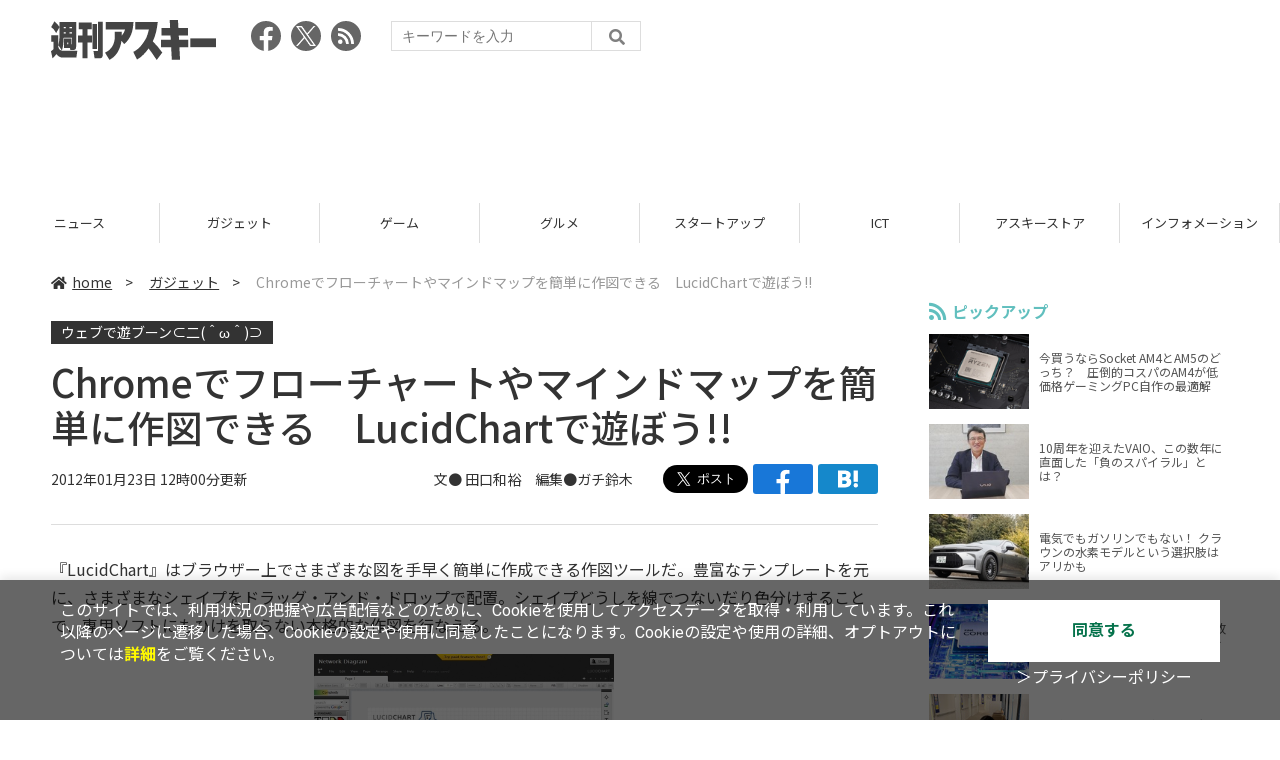

--- FILE ---
content_type: text/html; charset=UTF-8
request_url: https://weekly.ascii.jp/elem/000/002/608/2608511/?r=1
body_size: 13594
content:
<!DOCTYPE html>
<html lang="ja">
<head prefix="og: http://ogp.me/ns# fb: http://ogp.me/ns/fb# website: http://ogp.me/ns/website#">
<script type="text/javascript">
var dataLayer = dataLayer || [];
dataLayer.push({
    'Category':'3001',
    'EID':'2608511',
    'Cat':'2012-01-23T12:00:00+09:00,C3001,S13,P0,MaxPages1,ESI1207,M0,F2100023,',
    'OpnDate':'2012-01-23T12:00:00+09:00',
    'Image':'0',
    'ESI':'1207',
    'Mobile':'0',
    'Priority':'0',
    'MaxPages':'1',
    'SubCategory':'S13,',
    'Image11':'',
    'Image12':'',
    'Feature':'2100023',
});
<!-- Google Tag Manager -->
(function(w,d,s,l,i){w[l]=w[l]||[];w[l].push({'gtm.start':new Date().getTime(),event:'gtm.js'});var f=d.getElementsByTagName(s)[0], j=d.createElement(s),dl=l!='dataLayer'?'&l='+l:'';j.async=true;j.src= 'https://www.googletagmanager.com/gtm.js?id='+i+dl;f.parentNode.insertBefore(j,f);})(window,document,'script','dataLayer','GTM-KCSH653');
<!-- End Google Tag Manager -->
</script>

<meta charset="UTF-8">
<meta name="viewport" content="width=device-width, initial-scale=1">
<title>Chromeでフローチャートやマインドマップを簡単に作図できる　LucidChartで遊ぼう!! - 週刊アスキー</title>
<meta name="author" content="ASCII">
<meta name="description" content="Chromeアプリ『LucidChart』はブラウザー上でさまざまな図を手早く簡単に作成できる作図ツールだ。">
<meta name="keywords" content="iPhone,iPad,Android,アプリ,ガジェット,アスキー,週刊アスキー,週アス,角川アスキー総合研究所">

<meta property="og:title" content="Chromeでフローチャートやマインドマップを簡単に作図できる　LucidChartで遊ぼう!! - 週刊アスキー">
<meta property="og:type" content="article">
<meta property="og:image" content="https://weekly.ascii.jp/assets/img/noimage.png">
<meta property="og:url" content="https://weekly.ascii.jp/elem/000/002/608/2608511/">
<meta property="og:description" content="Chromeアプリ『LucidChart』はブラウザー上でさまざまな図を手早く簡単に作成できる作図ツールだ。">
<meta property="og:site_name" content="週刊アスキー">
<meta name="twitter:card" content="summary_large_image">
<meta name="twitter:site" content="週刊アスキー">
<meta name="robots" content="max-image-preview:large">

<link rel="stylesheet" href="/assets/js/slick/slick.css">
<link rel="stylesheet" href="/assets/js/slick/slick-theme.css">
<link rel="stylesheet" href="/assets/js/drawer/drawer.min.css">
<link rel="stylesheet" href="https://fonts.googleapis.com/css?family=Noto+Sans+JP:400,500,700&display=swap&subset=japanese">
<link rel="stylesheet" href="https://use.fontawesome.com/releases/v5.8.1/css/all.css" integrity="sha384-50oBUHEmvpQ+1lW4y57PTFmhCaXp0ML5d60M1M7uH2+nqUivzIebhndOJK28anvf" crossorigin="anonymous">
<link rel="stylesheet" href="/assets/css/common.css?k=2025031301">

<!-- クッキー許諾のJavascript-->
<script type="text/javascript" src="/assets/js/cookie_optin.js?2024040501"></script>
<link rel="stylesheet" href="/assets/css/article.css?2025111102">

<script async src="https://pagead2.googlesyndication.com/pagead/js/adsbygoogle.js"></script>
<script>
  (adsbygoogle = window.adsbygoogle || []).push({
    google_ad_client: "ca-pub-3423790813770652",
    enable_page_level_ads: true,
    overlays: {bottom: true}
  });
</script><!-- Ad - WAS All -->
<script async src="https://securepubads.g.doubleclick.net/tag/js/gpt.js"></script>
<script>
  window.googletag = window.googletag || {cmd: []};
  googletag.cmd.push(function() {
    googletag.defineSlot('/21852659302/was_all_1r_gam', [[300, 250], [300, 600]], 'was_all_1r_gam').setCollapseEmptyDiv(true).addService(googletag.pubads());
    googletag.pubads().enableSingleRequest();
    googletag.pubads().collapseEmptyDivs();
    googletag.enableServices();
  });
</script>

</head>

<body id="article__detail" class="drawer drawer--right drawer-close">

<!-- Google Tag Manager (noscript) -->
<noscript><iframe src="https://www.googletagmanager.com/ns.html?id=GTM-KCSH653" height="0" width="0" style="display:none;visibility:hidden"></iframe></noscript>
<!-- End Google Tag Manager (noscript) -->
<header>
  <div class="header__inner">
    <div class="elm__leftAlign">
      <h1><a href="/"><img src="/assets/img/img-mainlogo.svg" alt="週刊アスキー"></a></h1>
      <div class="elm__variousParts">
        <ul class="wrap__snsbtn">
          <li><a href="https://www.facebook.com/weeklyascii" target="_blank" rel="noreferrer noopener"><img src="/assets/img/ico-snsbtn01.svg" alt="Facebookアイコン"></a></li>
          <li class="x_icon"><a href="https://x.com/weeklyascii/" target="_blank" rel="noreferrer noopener"><img src="/assets/img/sns_x.png" alt="Xアイコン"></a></li>
          <li><a href="/rss.xml"><img src="/assets/img/ico-snsbtn04.svg" alt="RSSフィード"></a></li>
        </ul>
        <div class="search__form">
          <form action="/search/" id="searchbox_004761988070997154717:ry1v523eo1g" method="get" class="search">
            <input type="hidden" name="cx" value="004761988070997154717:ry1v523eo1g">
            <input type="hidden" name="cof" value="FORID:11">
            <input id="textfield" name="q" type="text" placeholder="キーワードを入力">
            <input id="submitbtn" type="submit" value="">
          </form>
        </div>
      </div>
    </div>
          <div class="headerInner__largeAds">
        <script async src="https://pagead2.googlesyndication.com/pagead/js/adsbygoogle.js?client=ca-pub-3423790813770652"
     crossorigin="anonymous"></script>
<!-- 【WAS】All_BB_AdS -->
<ins class="adsbygoogle"
     style="display:inline-block;width:728px;height:90px"
     data-ad-client="ca-pub-3423790813770652"
     data-ad-slot="5532165065"></ins>
<script>
     (adsbygoogle = window.adsbygoogle || []).push({});
</script>      </div>
      </div>
</header>

<button type="button" class="drawer-toggle drawer-hamburger">
  <span class="sr-only">toggle navigation</span>
  <span class="drawer-hamburger-icon"></span>
</button>
  
<nav class="drawer-nav" role="navigation">
  <ul class="drawer-menu">
    <li>
      <a href="/" class="gn-menu"><i class="fas fa-home"></i>home</a>
    </li>
    <li>
      <ul class="drawer-category">
        <li><a href="/reviews/">レビュー</a></li>
        <li><a href="/news/">ニュース</a></li>
        <li><a href="/gadgets/">ガジェット</a></li>
        <li><a href="/games/">ゲーム</a></li>
        <li><a href="/gourmet/">グルメ</a></li>
        <li><a href="/startup/">スタートアップ</a></li>
        <li><a href="/ict/">ICT</a></li>
        <li><a href="/store/">アスキーストア</a></li>
        <li><a href="/information/">インフォメーション</a></li>
      </ul>
    </li>
    <li>
      <ul class="wrap__snsbtn">
        <li><a href="https://www.facebook.com/weeklyascii" target="_blank" rel="noreferrer noopener"><img src="/assets/img/ico-snsbtn01.svg" alt="Facebookアイコン"></a></li>
        <li class="x_icon"><a href="https://x.com/weeklyascii/" target="_blank" rel="noreferrer noopener"><img src="/assets/img/sns_x.png" alt="Xアイコン"></a></li>
        <li><a href="/rss.xml"><img src="/assets/img/ico-snsbtn04.svg" alt="RSSフィード"></a></li>
      </ul>
    </li>
    <li>
      <div class="search__form">
        <form action="/search/" id="searchbox_004761988070997154717:ry1v523eo1g" method="get" class="search">
          <input type="hidden" name="cx" value="004761988070997154717:ry1v523eo1g">
          <input type="hidden" name="cof" value="FORID:11">
          <input id="textfield" name="q" type="text" placeholder="キーワードを入力">
          <input id="submitbtn" type="submit" value="">
        </form>
      </div>
    </li>
  </ul>
</nav>

<div class="wrap__category">
  <nav class="category">
    <a href="/">TOP</a>
    <a href="/reviews/">レビュー</a>
    <a href="/news/">ニュース</a>
    <a href="/gadgets/">ガジェット</a>
    <a href="/games/">ゲーム</a>
    <a href="/gourmet/">グルメ</a>
    <a href="/startup/">スタートアップ</a>
    <a href="/ict/">ICT</a>
    <a href="/store/">アスキーストア</a>
    <a href="/information/">インフォメーション</a>
  </nav>
</div>
<div id="trigger-gnFixed"></div>

  <main>

    <div class="main__inner">

      <article>

        <section class="article__body">

          <div class="breadcrumb">
            <a href="/"><i class="fas fa-home"></i>home</a>&nbsp;&gt;&nbsp;
            <a href="/gadgets/">ガジェット</a>&nbsp;&gt;&nbsp;
            <span>Chromeでフローチャートやマインドマップを簡単に作図できる　LucidChartで遊ぼう!!</span>
          </div>


          <div id="articleHead">
          <!--連載時のヘッダー-->
            <div class="sertitle">
              <a href="/special/2100023/">ウェブで遊ブーン⊂二(＾ω＾)⊃ </a>
                          </div>

            <h1>Chromeでフローチャートやマインドマップを簡単に作図できる　LucidChartで遊ぼう!!</h1>
            <div class="artdata">
              <p class="date">2012年01月23日 12時00分更新</p>
              <div class="elm__rightAlign">
                <p class="author"><a>文● <a href="https://www.facebook.com/taguchi.kazuhiro" target="_blank">田口和裕</a>　編集●<a href="http://twitter.com/s_aki" target="_blank">ガチ鈴木</a></a>
                  </p>
                <div class="snsShare ss--top">
                  <div class="ss-twitter"><a href="https://twitter.com/share" class="twitter-share-button" data-url="https://weekly.ascii.jp/elem/000/002/608/2608511/" data-text="Chromeでフローチャートやマインドマップを簡単に作図できる　LucidChartで遊ぼう!!" data-hashtags="" data-count="none" data-lang="ja" data-via="weeklyascii" data-size="large">ポストする</a></div>
                  <div class="ss-facebook"><a href="http://www.facebook.com/share.php?u=https://weekly.ascii.jp/elem/000/002/608/2608511/" rel="nofollow" target="_blank"></a></div>
                  <div class="ss-hatena"><a href="http://b.hatena.ne.jp/add?mode=confirm&url=https://weekly.ascii.jp/elem/000/002/608/2608511/&title=Chromeでフローチャートやマインドマップを簡単に作図できる　LucidChartで遊ぼう!!" target="_blank" rel="nofollow"></a></div>
                </div>
              </div>
            </div>

          </div>
          <!--ヘッダーここまで-->

          <!--連載のリスト-->
          <div id="contents_detail">
<!--  本文  --> <p>『LucidChart』はブラウザー上でさまざまな図を手早く簡単に作成できる作図ツールだ。豊富なテンプレートを元に、さまざまなシェイプをドラッグ・アンド・ドロップで配置。シェイプどうしを線でつないだり色分けすることで、専用ソフトにもひけを取らない本格的な作図を行なえる。</p> <table class="img" width="140" cellspacing="0" border="0"> <tbody> <tr> <td><!--  NODATA  --></td> </tr> <tr> <th> <a href="/elem/000/002/239/2239179/" name="eid2239179" id="eid2239179"> <img src="https://ascii.jp/img/dummy.gif" class="lazy" data-src="https://ascii.jp/img/2020/02/25/2239179/l/fa7a69be7863379e.jpg" title="LucidChart" alt="LucidChart" width="480" height="357" /> </a> </th> </tr> <tr> <td> <!--  NODATA  --> </td> </tr> <tr> <td><!--  NODATA  --></td> </tr> </tbody> </table> <p><strong>■インストール</strong><br /> 　グーグルのウェブサイト“<a href="https://chrome.google.com/webstore/?hl=ja" target="_blank">Chrome ウェブストア</a>”（関連サイト）にアクセス。『LucidChart』を検索して、<a href="https://chrome.google.com/webstore/detail/apboafhkiegglekeafbckfjldecefkhn/details?hl=ja" target="_blank">ダウンロードサイト</a>（関連サイト）へ。</p> <table class="img" width="140" cellspacing="0" border="0"> <tbody> <tr> <td><!--  NODATA  --></td> </tr> <tr> <th> <a href="/elem/000/002/239/2239180/" name="eid2239180" id="eid2239180"> <img src="https://ascii.jp/img/dummy.gif" class="lazy" data-src="https://ascii.jp/img/2020/02/25/2239180/l/3abc77d38dee5049.jpg" title="LucidChart" alt="LucidChart" width="480" height="343" /> </a> </th> </tr> <tr> <td> <!--  NODATA  --> </td> </tr> <tr> <td><!--  NODATA  --></td> </tr> </tbody> </table> <p>　右上に表示された【CHROMEに追加】を押し、【インストール】をクリックすると数秒でインストールが終了する。</p> <table class="img" width="318" cellspacing="0" border="0"> <tbody> <tr> <td><!--  NODATA  --></td> </tr> <tr> <th> <a href="/elem/000/002/239/2239181/" name="eid2239181" id="eid2239181"> <img src="https://ascii.jp/img/dummy.gif" class="lazy" data-src="https://ascii.jp/img/2020/02/25/2239181/l/4748294234a633b0.jpg" title="LucidChart" alt="LucidChart" width="318" height="165" /> </a> </th> </tr> <tr> <td> <!--  NODATA  --> </td> </tr> <tr> <td><!--  NODATA  --></td> </tr> </tbody> </table> <p><strong>■使い方の基本</strong><br /> 　新規タブを開き、アプリケーションスペースから『LucidChart』のアイコンをクリックする。最初にチュートリアルが始まるので、必要ならチェックしよう。</p> <table class="img" width="202" cellspacing="0" border="0"> <tbody> <tr> <td><!--  NODATA  --></td> </tr> <tr> <th> <span class="orgw"> <a href="/elem/000/002/239/2239182/" name="eid2239182" id="eid2239182"> <img src="https://ascii.jp/img/dummy.gif" class="lazy" data-src="https://ascii.jp/img/2020/02/25/2239182/l/fc5a34b071b20de0.jpg" title="LucidChart" alt="LucidChart" width="202" height="210" /> </a> </span> </th> </tr> <tr> <td> <!--  NODATA  --> </td> </tr> <tr> <td><!--  NODATA  --></td> </tr> <tr> <td><!--  NODATA  --></td> </tr> <tr> <th> <span class="orgw"> <a href="/elem/000/002/239/2239183/" name="eid2239183" id="eid2239183"> <img src="https://ascii.jp/img/dummy.gif" class="lazy" data-src="https://ascii.jp/img/2020/02/25/2239183/l/62f0e8f1618aeae6.jpg" title="LucidChart" alt="LucidChart" width="210" height="157" /> </a> </span> </th> </tr> <tr> <td> <!--  NODATA  --> </td> </tr> <tr> <td><!--  NODATA  --></td> </tr> </tbody> </table> <p>　基本の操作は、左側のシェイプの中から利用したいモノを選び、ドラッグ・アンド・ドロップで画面上に配置するだけ。シェイプにはテキストの入力が行なえ、日本語にも対応している。</p> <table class="img" width="438" cellspacing="0" border="0"> <tbody> <tr> <td><!--  NODATA  --></td> </tr> <tr> <th> <a href="/elem/000/002/239/2239184/" name="eid2239184" id="eid2239184"> <img src="https://ascii.jp/img/dummy.gif" class="lazy" data-src="https://ascii.jp/img/2020/02/25/2239184/l/faed5dfaf51aa328.jpg" title="LucidChart" alt="LucidChart" width="438" height="308" /> </a> </th> </tr> <tr> <td> <!--  NODATA  --> </td> </tr> <tr> <td><!--  NODATA  --></td> </tr> <tr> <td><!--  NODATA  --></td> </tr> <tr> <th> <a href="/elem/000/002/239/2239185/" name="eid2239185" id="eid2239185"> <img src="https://ascii.jp/img/dummy.gif" class="lazy" data-src="https://ascii.jp/img/2020/02/25/2239185/l/94da1c1fb2d43168.jpg" title="LucidChart" alt="LucidChart" width="438" height="288" /> </a> </th> </tr> <tr> <td> <!--  NODATA  --> </td> </tr> <tr> <td><!--  NODATA  --></td> </tr> <tr> <td><!--  NODATA  --></td> </tr> <tr> <th> <a href="/elem/000/002/239/2239186/" name="eid2239186" id="eid2239186"> <img src="https://ascii.jp/img/dummy.gif" class="lazy" data-src="https://ascii.jp/img/2020/02/25/2239186/l/9b0bead53d528888.jpg" title="LucidChart" alt="LucidChart" width="300" height="262" /> </a> </th> </tr> <tr> <td> <!--  NODATA  --> </td> </tr> <tr> <td><!--  NODATA  --></td> </tr> </tbody> </table> <p>　シェイプの任意の位置をクリックしてドラッグすると自動的に線を引ける。ボタンを離すとシェイプの一覧が現われるので、どれかを選ぼう。すると新しいシェイプができ、2つのシェイプが線で接続される。</p> <table class="img" width="479" cellspacing="0" border="0"> <tbody> <tr> <td><!--  NODATA  --></td> </tr> <tr> <th> <a href="/elem/000/002/239/2239187/" name="eid2239187" id="eid2239187"> <img src="https://ascii.jp/img/dummy.gif" class="lazy" data-src="https://ascii.jp/img/2020/02/25/2239187/l/9c887a68e8128a8f.jpg" title="LucidChart" alt="LucidChart" width="479" height="308" /> </a> </th> </tr> <tr> <td> <!--  NODATA  --> </td> </tr> <tr> <td><!--  NODATA  --></td> </tr> <tr> <td><!--  NODATA  --></td> </tr> <tr> <th> <a href="/elem/000/002/239/2239188/" name="eid2239188" id="eid2239188"> <img src="https://ascii.jp/img/dummy.gif" class="lazy" data-src="https://ascii.jp/img/2020/02/25/2239188/l/3d39425f4e1f71cb.jpg" title="LucidChart" alt="LucidChart" width="479" height="324" /> </a> </th> </tr> <tr> <td> <!--  NODATA  --> </td> </tr> <tr> <td><!--  NODATA  --></td> </tr> <tr> <td><!--  NODATA  --></td> </tr> <tr> <th> <a href="/elem/000/002/239/2239189/" name="eid2239189" id="eid2239189"> <img src="https://ascii.jp/img/dummy.gif" class="lazy" data-src="https://ascii.jp/img/2020/02/25/2239189/l/8ffc5eef0de5842c.jpg" title="LucidChart" alt="LucidChart" width="479" height="274" /> </a> </th> </tr> <tr> <td> <!--  NODATA  --> </td> </tr> <tr> <td><!--  NODATA  --></td> </tr> </tbody> </table> <p>　シェイプには色を塗ったり影を付けられる。</p> <table class="img" width="140" cellspacing="0" border="0"> <tbody> <tr> <td><!--  NODATA  --></td> </tr> <tr> <th> <a href="/elem/000/002/239/2239190/" name="eid2239190" id="eid2239190"> <img src="https://ascii.jp/img/dummy.gif" class="lazy" data-src="https://ascii.jp/img/2020/02/25/2239190/l/3dfbe0b2b1f6fd3d.jpg" title="LucidChart" alt="LucidChart" width="480" height="434" /> </a> </th> </tr> <tr> <td> <!--  NODATA  --> </td> </tr> <tr> <td><!--  NODATA  --></td> </tr> </tbody> </table> <p><strong>■会員登録を行ないドキュメントを保存しよう</strong><br /> 　会員登録をするとドキュメントが保存できるようになる。画面上部の【Sign up free to save this Document】をクリック。</p> <table class="img" width="350" cellspacing="0" border="0"> <tbody> <tr> <td><!--  NODATA  --></td> </tr> <tr> <th> <a href="/elem/000/002/239/2239191/" name="eid2239191" id="eid2239191"> <img src="https://ascii.jp/img/dummy.gif" class="lazy" data-src="https://ascii.jp/img/2020/02/25/2239191/l/c525b099208630e6.jpg" title="LucidChart" alt="LucidChart" width="350" height="98" /> </a> </th> </tr> <tr> <td> <!--  NODATA  --> </td> </tr> <tr> <td><!--  NODATA  --></td> </tr> </tbody> </table> <p>　プランの一覧が表示されるので、任意のプランを選択しよう。今回はいちばん右のフリープラン“Free”の【Sign up Now】をクリック。Freeは25MBまで利用できる。</p> <table class="img" width="140" cellspacing="0" border="0"> <tbody> <tr> <td><!--  NODATA  --></td> </tr> <tr> <th> <a href="/elem/000/002/239/2239192/" name="eid2239192" id="eid2239192"> <img src="https://ascii.jp/img/dummy.gif" class="lazy" data-src="https://ascii.jp/img/2020/02/25/2239192/l/8f80b2a11ea85744.jpg" title="LucidChart" alt="LucidChart" width="480" height="372" /> </a> </th> </tr> <tr> <td> <!--  NODATA  --> </td> </tr> <tr> <td><!--  NODATA  --></td> </tr> </tbody> </table> <p>　氏名、ユーザーネーム、メールアドレス、パスワードを入力し【Register】ボタンをクリックすれば登録完了だ。Eメールによる確認作業などはない。</p> <table class="img" width="140" cellspacing="0" border="0"> <tbody> <tr> <td><!--  NODATA  --></td> </tr> <tr> <th> <a href="/elem/000/002/239/2239193/" name="eid2239193" id="eid2239193"> <img src="https://ascii.jp/img/dummy.gif" class="lazy" data-src="https://ascii.jp/img/2020/02/25/2239193/l/5a76e7853f2ca238.jpg" title="LucidChart" alt="LucidChart" width="480" height="349" /> </a> </th> </tr> <tr> <td> <!--  NODATA  --> </td> </tr> <tr> <td><!--  NODATA  --></td> </tr> </tbody> </table> <p>　作業画面に戻り、左上のタイトル部分をクリックしてみよう。タイトル変更ウインドーが出たら、タイトルを入力して【OK】を押すとタイトルを変更できる。</p> <table class="img" width="409" cellspacing="0" border="0"> <tbody> <tr> <td><!--  NODATA  --></td> </tr> <tr> <th> <a href="/elem/000/002/239/2239194/" name="eid2239194" id="eid2239194"> <img src="https://ascii.jp/img/dummy.gif" class="lazy" data-src="https://ascii.jp/img/2020/02/25/2239194/l/5124a42b67084fcd.jpg" title="LucidChart" alt="LucidChart" width="409" height="240" /> </a> </th> </tr> <tr> <td> <!--  NODATA  --> </td> </tr> <tr> <td><!--  NODATA  --></td> </tr> <tr> <td><!--  NODATA  --></td> </tr> <tr> <th> <a href="/elem/000/002/239/2239195/" name="eid2239195" id="eid2239195"> <img src="https://ascii.jp/img/dummy.gif" class="lazy" data-src="https://ascii.jp/img/2020/02/25/2239195/l/e797ca7857260cc6.jpg" title="LucidChart" alt="LucidChart" width="409" height="143" /> </a> </th> </tr> <tr> <td> <!--  NODATA  --> </td> </tr> <tr> <td><!--  NODATA  --></td> </tr> <tr> <td><!--  NODATA  --></td> </tr> <tr> <th> <a href="/elem/000/002/239/2239196/" name="eid2239196" id="eid2239196"> <img src="https://ascii.jp/img/dummy.gif" class="lazy" data-src="https://ascii.jp/img/2020/02/25/2239196/l/928cee0c2f5a7c86.jpg" title="LucidChart" alt="LucidChart" width="399" height="133" /> </a> </th> </tr> <tr> <td> <!--  NODATA  --> </td> </tr> <tr> <td><!--  NODATA  --></td> </tr> </tbody> </table> <p><strong>■さまざまなテンプレートを使ってみよう</strong><br /> 　会員登録後に『LucidChart』にアクセスするとドキュメント管理画面が開き、今まで作成した図形を選択できる。</p> <table class="img" width="140" cellspacing="0" border="0"> <tbody> <tr> <td><!--  NODATA  --></td> </tr> <tr> <th> <a href="/elem/000/002/239/2239197/" name="eid2239197" id="eid2239197"> <img src="https://ascii.jp/img/dummy.gif" class="lazy" data-src="https://ascii.jp/img/2020/02/25/2239197/l/5e38a4ab362cb40d.jpg" title="LucidChart" alt="LucidChart" width="480" height="359" /> </a> </th> </tr> <tr> <td> <!--  NODATA  --> </td> </tr> <tr> <td><!--  NODATA  --></td> </tr> </tbody> </table> <p>　また【New Document】ボタンをクリックすると、さまざまなテンプレートを利用できるようになる。</p> <table class="img" width="140" cellspacing="0" border="0"> <tbody> <tr> <td><!--  NODATA  --></td> </tr> <tr> <th> <a href="/elem/000/002/239/2239198/" name="eid2239198" id="eid2239198"> <img src="https://ascii.jp/img/dummy.gif" class="lazy" data-src="https://ascii.jp/img/2020/02/25/2239198/l/37526af077eaa25d.jpg" title="LucidChart" alt="LucidChart" width="480" height="414" /> </a> </th> </tr> <tr> <td> <!--  NODATA  --> </td> </tr> <tr> <td><!--  NODATA  --></td> </tr> </tbody> </table> <p>セールスプロセスチャート</p> <table class="img" width="140" cellspacing="0" border="0"> <tbody> <tr> <td><!--  NODATA  --></td> </tr> <tr> <th> <a href="/elem/000/002/239/2239199/" name="eid2239199" id="eid2239199"> <img src="https://ascii.jp/img/dummy.gif" class="lazy" data-src="https://ascii.jp/img/2020/02/25/2239199/l/776a02804d5da07b.jpg" title="LucidChart" alt="LucidChart" width="480" height="344" /> </a> </th> </tr> <tr> <td> <!--  NODATA  --> </td> </tr> <tr> <td><!--  NODATA  --></td> </tr> </tbody> </table> <p>マインドマップ</p> <table class="img" width="140" cellspacing="0" border="0"> <tbody> <tr> <td><!--  NODATA  --></td> </tr> <tr> <th> <a href="/elem/000/002/239/2239200/" name="eid2239200" id="eid2239200"> <img src="https://ascii.jp/img/dummy.gif" class="lazy" data-src="https://ascii.jp/img/2020/02/25/2239200/l/73f1987909719a38.jpg" title="LucidChart" alt="LucidChart" width="480" height="334" /> </a> </th> </tr> <tr> <td> <!--  NODATA  --> </td> </tr> <tr> <td><!--  NODATA  --></td> </tr> </tbody> </table> <p><strong>■ドキュメントをシェアしよう</strong><br /> 　複数のユーザーでひとつの図を編集するコラボレーション機能を利用するには、【Share】メニューから【Invite Collaborator（s）】を選択する。</p> <table class="img" width="291" cellspacing="0" border="0"> <tbody> <tr> <td><!--  NODATA  --></td> </tr> <tr> <th> <a href="/elem/000/002/239/2239201/" name="eid2239201" id="eid2239201"> <img src="https://ascii.jp/img/dummy.gif" class="lazy" data-src="https://ascii.jp/img/2020/02/25/2239201/l/7d43cacde08c142d.jpg" title="LucidChart" alt="LucidChart" width="291" height="155" /> </a> </th> </tr> <tr> <td> <!--  NODATA  --> </td> </tr> <tr> <td><!--  NODATA  --></td> </tr> </tbody> </table> <p>　共同作業したい人のメールアドレスを入力して【Send Invitation】ボタンを押そう。</p> <table class="img" width="140" cellspacing="0" border="0"> <tbody> <tr> <td><!--  NODATA  --></td> </tr> <tr> <th> <a href="/elem/000/002/239/2239202/" name="eid2239202" id="eid2239202"> <img src="https://ascii.jp/img/dummy.gif" class="lazy" data-src="https://ascii.jp/img/2020/02/25/2239202/l/03bcb93ac127aafb.jpg" title="LucidChart" alt="LucidChart" width="480" height="375" /> </a> </th> </tr> <tr> <td> <!--  NODATA  --> </td> </tr> <tr> <td><!--  NODATA  --></td> </tr> </tbody> </table> <p>　作成した図をウェブページとして公開したり、PDFとして書き出せる。</p> <table class="img" width="140" cellspacing="0" border="0"> <tbody> <tr> <td><!--  NODATA  --></td> </tr> <tr> <th> <a href="/elem/000/002/239/2239203/" name="eid2239203" id="eid2239203"> <img src="https://ascii.jp/img/dummy.gif" class="lazy" data-src="https://ascii.jp/img/2020/02/25/2239203/l/093a251294c7228b.jpg" title="LucidChart" alt="LucidChart" width="480" height="326" /> </a> </th> </tr> <tr> <td> <!--  NODATA  --> </td> </tr> <tr> <td><!--  NODATA  --></td> </tr> </tbody> </table> <p class="column">●関連サイト<br /> <a href="https://chrome.google.com/webstore/detail/apboafhkiegglekeafbckfjldecefkhn/details?hl=ja" target="_blank">LucidChart  作図コラボレーション</a><br /> バージョン：11<br /> フリーソフト<br /> 作者：www.lucidchart.com</p> <p> （バージョンは記事作成時のものです）</p>          </div>

          <div class="snsShare ss--bottom">
            <div class="speechBubble">この記事をシェアしよう</div>
            <div class="ss-twitter"><a href="https://twitter.com/share" class="twitter-share-button" data-url="https://weekly.ascii.jp/elem/000/002/608/2608511/" data-text="Chromeでフローチャートやマインドマップを簡単に作図できる　LucidChartで遊ぼう!!" data-hashtags="" data-count="none" data-lang="ja" data-via="weeklyascii" data-size="large">ポストする</a></div>
            <div class="ss-facebook"><a href="http://www.facebook.com/share.php?u=https://weekly.ascii.jp/elem/000/002/608/2608511/" rel="nofollow" target="_blank"></a></div>
            <div class="ss-hatena"><a href="http://b.hatena.ne.jp/add?mode=confirm&url=https://weekly.ascii.jp/elem/000/002/608/2608511/&title=Chromeでフローチャートやマインドマップを簡単に作図できる　LucidChartで遊ぼう!!" target="_blank" rel="nofollow"></a></div>
            <div class="ss-pocket"><a href="http://getpocket.com/edit?url=https://weekly.ascii.jp/elem/000/002/608/2608511/&title=Chromeでフローチャートやマインドマップを簡単に作図できる　LucidChartで遊ぼう!!" rel="nofollow" rel="nofollow" target="_blank"></a></div>
            <div class="ss-line"><a href="https://timeline.line.me/social-plugin/share?url=https://weekly.ascii.jp/elem/000/002/608/2608511/"></a></div>
          </div>



          <div class="snsFollow">
            <p>週刊アスキーの最新情報を購読しよう</p>

            <ul class="snsFollow__list">
              <li><a href="https://twitter.com/weeklyascii?ref_src=twsrc%5Etfw" class="twitter-follow-button" data-size="large" data-show-count="false">Follow @weeklyascii</a></li>
              <li><div class="fb-like" data-href="https://www.facebook.com/weeklyascii" data-width="" data-layout="button" data-action="like" data-size="large" data-share="true"></div></li>
              <li class="btn__subscribe--youtube"><a href="http://www.youtube.com/subscription_center?add_user=wamweb" rel="nofollow" target="_blank"><img src="/assets/img/icon-ytsubscribe.svg" alt="デジタル情報メディア ASCII（アスキー）のYouTube公式チャンネル登録"></a></li>
            </ul>
          </div>

          <div class="returnCat">
            <a class="accentColor--hoverbg" href="/gadgets/"><i class="fas fa-undo-alt"></i>カテゴリートップへ</a>
          </div>

                          <div style="width:100%;margin-top:30px;"><p style="text-align:center;font-size:15px;">本記事はアフィリエイトプログラムによる収益を得ている場合があります</p></div>
          
        </section>

        <section class="interval">
          <div class="imgphoto"></div>
          <div id="ulCommentWidget" style="clear:both;"></div>
          <div id="artAds"></div>
        </section>

        <!--  連載記事一覧  -->
        <section class="bottom__articleList">
          <div class="bottom__articleList--left">
            <h5 class="serial">この特集の記事</h5>
            <ul class="artsCont">
              <li><a href="/elem/000/002/634/2634818/">Chromeで同じ色のマスを結ぶ無料ゲーム Synx Puzzle Gameで遊ぼう!!</a></li>
              <li><a href="/elem/000/002/634/2634610/">Chromeで自分好みにサウンドをアレンジできる拡張機能 Audio EQで遊ぼう!!</a></li>
              <li><a href="/elem/000/002/634/2634379/">Chromeでパスワード盗難を予防するGoogle公式拡張機能 パスワード アラートで遊ぼう!!</a></li>
              <li><a href="/elem/000/002/634/2634126/">Chromeでジグソーパズルを組み立てられる JSPuzzlesで遊ぼう!!</a></li>
              <li><a href="/elem/000/002/633/2633951/">ChromeでAmazonのタイムセールもわかる最強ツール Amazon 1Button for Chromeで遊ぼう!!</a></li>
              <li><a href="/elem/000/002/633/2633713/">Chromeの履歴がグラフでわかる Chrome Visual Historyで遊ぼう!!</a></li>
              <li><a href="/elem/000/002/633/2633465/">Chromeですべての点を結ぶシンプルな無料ゲーム Link Allで遊ぼう!!</a></li>
              <li><a href="/elem/000/002/633/2633265/">Chromeでモバイル利用時に便利なDLデータを圧縮できる データセーバーで遊ぼう!!</a></li>
              <li><a href="/elem/000/002/633/2633063/">Chromeでアイテムを融合して万物を生み出す無料ゲーム Little Alchemyで遊ぼう!!</a></li>
              <li><a href="/elem/000/002/632/2632951/">Chromeで世界の名画を鑑賞する旅へ Google Art Projectで遊ぼう!!</a></li>
              <li><a href="/elem/000/002/632/2632791/">Chromeで小粋なデザインのロゴがつくれる YouiDraw Logo Creatorで遊ぼう!!</a></li>
              <li class="toContents"><a href="/special/2100023/" class="accentColor--hoverbg"><i class="fas fa-pencil-alt"></i>この特集の一覧へ</a></li>
            </ul>
            <!--  / 連載記事一覧  -->
          </div>

          <div class="bottom__articleList--right">
            <!--  関連記事  -->
 
            <h5 class="related">この記事の編集者は以下の記事をオススメしています</h5>
            <ul class="artsCont">
              <li><a href="/elem/000/002/608/2608326/">Chromeの履歴表示機能を大幅にパワーアップする拡張機能　Better Historyで遊ぼう!!</a></li>
              <li><a href="/elem/000/002/608/2608048/">ChromeでGmailのサイドバーにSNSの情報を表示する拡張機能　Smartr Inbox for Gmailで遊ぼう!!</a></li>
              <li><a href="/elem/000/002/607/2607905/">Chromeで映画『ゴッドファーザー』の世界に浸れる　The Godfather: Five Familiesで遊ぼう!!</a></li>
              <li><a href="/elem/000/002/607/2607710/">ChromeでFacebook、Google＋、Twitter間で自在に投稿できる拡張機能　Publish sync for google+ ＆ facebookで遊ぼう!!</a></li>
              <li><a href="/elem/000/002/607/2607438/">ChromeでオフラインでもGmailを使うことができる　オフラインGoogle Mailで遊ぼう!! </a></li>
              <li><a href="/elem/000/002/607/2607245/">Chromeでマウスジェスチャーが設定できる拡張機能 Smooth Gesturesで遊ぼう!!</a></li>
              <li><a href="/elem/000/002/606/2606792/">ChromeでカンタンにSEO分析ができる拡張機能　SEO Site Toolsで遊ぼう!!</a></li>
              <li><a href="/elem/000/002/606/2606608/">Chromeでメーリングリストのようなコミュニティーをつくれる　youRoomで遊ぼう!!</a></li>
              <li><a href="/elem/000/002/606/2606513/">Chromeでミニチュア模型のような写真をつくれる　TiltShiftMakerで遊ぼう!!</a></li>
              <li><a href="/elem/000/002/606/2606341/">Chromeでグーグルマップに独自のマーキングができる　ウェブアプリマイマッププラスで遊ぼう!!</a></li>
              <li><a href="/elem/000/002/606/2606294/">Chromeでお気軽に3Dモデルが作成できる ウェブアプリ3DTinで遊ぼう!!</a></li>
              <li><a href="/elem/000/002/606/2606094/">Chromeでスタイリッシュにファイル共有　ウェブストレージFiabeeで遊ぼう!!</a></li>
              <li><a href="/elem/000/002/605/2605892/">Chromeでみんなと共有してカンタンに図をつくる！　作図ウェブアプリCacooで遊ぼう!!</a></li>
              <li><a href="/elem/000/002/605/2605745/">ChromeでツイッターやFacebook、ミクシィを便利に使う　ツイッタークライアントFix HootSuite Extで遊ぼう!!</a></li>
              <li><a href="/elem/000/002/605/2605539/">ChromeでウェブストレージDropboxを使いつくす！　Dropbox連携サービスで遊ぼう!!</a></li>
              <li><a href="/elem/000/002/605/2605339/">Chromeでテーマを自作する テーマ作成アプリTheme Creatorで遊ぼう!!</a></li>
              <li><a href="/elem/000/002/605/2605156/">Chromeで文書作成から表計算、メールまで使える オフィス系ウェブアプリZoho Notebookで遊ぼう!!</a></li>
              <li><a href="/elem/000/002/604/2604940/">Chromeをもう一段階パワーアップ!　Chrome Toolboxで遊ぼう!!</a></li>
              <li><a href="/elem/000/002/604/2604746/">Chromeでテレビ、ラジオ、ゲーム、便利ツールを使う！　全部入りエクステンションTV Toolbarで遊ぼう!!</a></li>
              <li><a href="/elem/000/002/604/2604637/">Chromeの人気エクステンション トップ10 （レビュー記事アクセス数上位10本を公開）</a></li>
              <li><a href="/elem/000/002/603/2603618/">ChromeでEvernoteをフル活用！　Webクリップ用エクステンション“Evernoteにクリップする”で遊ぼう!!</a></li>
              <li><a href="/elem/000/002/603/2603440/">ChromeでスマートにRSSをチェック！　Google Readerを改造するWebアプリNewsSquaresで遊ぼう!!</a></li>
              <li><a href="/elem/000/002/603/2603359/">Chromeでツイッター使うならコレ！　Twitter系定番のエクステンションChromed Birdで遊ぼう!!</a></li>
              <li><a href="/elem/000/002/603/2603274/">Chromeがミュージックツールにチェンジ！　気分転換にピッタリなサウンド系エクステンションVirtual Pianoで遊ぼう!!</a></li>
              <li><a href="/elem/000/002/603/2603138/">Chromeでタブをグループ化！　Operaのタブスタッキングとは一味違う、エクステンションTab Sugarで遊ぼう!!</a></li>
              <li><a href="/elem/000/002/603/2603045/">Chromeで【次へ】のクリックいらず！　面倒なページめくりから開放されるエクステンションAutoPager Chromeで遊ぼう!!</a></li>
              <li><a href="/elem/000/002/602/2602832/">Chromeでタブを復元！　もしもの時に備える必須エクステンションSession Buddyで遊ぼう!!</a></li>
              <li><a href="/elem/000/002/602/2602773/">Chromeが2ちゃんねる専用ブラウザーに！　画像や動画プレビューもできるエクステンションread.crxで遊ぼう!! </a></li>
              <li><a href="/elem/000/002/602/2602591/">Chromeで縦長ページを1枚にキャプチャー！　画像共有もできるエクステンションWebpage Screenshotで遊ぼう!! </a></li>
              <li><a href="/elem/000/002/602/2602540/">ChromeのタブをiTunesのようにプレビュー！ マウスホイールで操作できるエクステンションTabsPreviewで遊ぼう!!</a></li>
              <li><a href="/elem/000/002/602/2602487/">ChromeでIE新機能を使う！　Firefoxのアクセラレーターも使えるエクステンションUniversal Search ＆ IE8 Acceleratorで遊ぼう!!</a></li>
              <li><a href="/elem/000/002/602/2602431/">Chrome,Firefox,IE,Safariでブックマークをワンクリ同期！ Xmarks Bookmarks and Password Syncで遊ぼう!!</a></li>
              <li><a href="/elem/000/002/602/2602399/">Chromeでデスクワークの“ながら作業”が楽しくなる！　Webラジオエクステンションradiko tunerで遊ぼう!!</a></li>
              <li><a href="/elem/000/002/602/2602339/">ChromeがHTMLエディターに変身！　ブログ記事づくりに使えるエクステンションChrome Editorで遊ぼう!!</a></li>
              <li><a href="/elem/000/002/602/2602190/">Chromeのスタートページをオレ専用に改造！　メモも便利なエクステンションIncredible StartPageで遊ぼう!!</a></li>
              <li><a href="/elem/000/002/602/2602116/">Chromeでウェブページに付箋をペタリ！　画像もペタれるエクステンションNote Anywhereで遊ぼう!!</a></li>
              <li><a href="/elem/000/002/602/2602034/">Chromeのタブがたちまちスッキリ！　メモリ節約もできるエクステンションTooManyTabs for Chromeで遊ぼう!!</a></li>
              <li><a href="/elem/000/002/601/2601989/">Chromeだけでキャプチャー＆画像編集！　エクステンションAviary Screen Captureで遊ぼう!!</a></li>
              <li><a href="/elem/000/002/601/2601851/">ブラウザでグリグリ3D検索！　GUIが楽しい高機能プラグインCoolirisで遊ぼう！</a></li>
              <li><a href="/elem/000/002/608/2608662/">Chromeのスタートページをグラフィカルなランチャー状にする拡張機能　Incredible StartPageで遊ぼう!!</a></li>
              <li><a href="/elem/000/002/608/2608791/">ChromeでDropboxと同期したテキストエディターが使える　Writeboxで遊ぼう!!</a></li>
              <li><a href="/elem/000/002/609/2609007/">Chromeで長いページを1枚の画像でキャプチャーできる拡張機能 Webpage Screenshotで遊ぼう!!</a></li>
              <li><a href="/elem/000/002/609/2609166/">ChromeでGoogle Mapと連動した天気予報が見られる　Full Screen Weatherで遊ぼう!!</a></li>
              <li><a href="/elem/000/002/609/2609315/">ChromeでGmail、Facebookを爆速で検索できる拡張機能 Greplinで遊ぼう!!</a></li>
              <li><a href="/elem/000/002/609/2609486/">ChromeでGoogle Reader、RSSをWindows8のメトロのように表示する NewsSquaresで遊ぼう!!</a></li>
              <li><a href="/elem/000/002/609/2609524/">Chromeを最強化するオススメ拡張機能11 </a></li>
              <li><a href="/elem/000/002/609/2609779/">Chromeでウェブページや動画を保存してスマホで見られる拡張機能 Spoolで遊ぼう!!</a></li>
              <li><a href="/elem/000/002/609/2609877/">ChromeでGoogleドライブ内の写真をレタッチできる Aviary for Google Driveで遊ぼう!!</a></li>
              <li><a href="/elem/000/002/609/2609980/">Chromeでタイル状に並んだ多機能ランチャーが使える Symbalooで遊ぼう!!</a></li>
              <li><a href="/elem/000/002/610/2610153/">Chromeでサイトのスクリーンショットを取り、書き込みもできる拡張機能 Awesome Screenshotで遊ぼう!!</a></li>
              <li><a href="/elem/000/002/610/2610282/">Chromeで配置するだけで3Dモデリングできる 3DTinで遊ぼう!!</a></li>
              <li><a href="/elem/000/002/610/2610389/">Chromeで神になって自然と戦い人間を導くゲーム From Dustで遊ぼう!! </a></li>
              <li><a href="/elem/000/002/610/2610563/">Chromeで拡張機能をグループ化して切り替えられる Contextで遊ぼう!!</a></li>
              <li><a href="/elem/000/002/610/2610661/">Chromeでマインドマップを簡単操作で作成できるアプリ MindMeisterで遊ぼう!!</a></li>
              <li><a href="/elem/000/002/610/2610759/">ChromeでGoogleドライブと連携した表計算アプリ Zoho Sheetで遊ぼう!!</a></li>
              <li><a href="/elem/000/002/610/2610923/">Chromeで新規タブをMetro UIにする拡張機能 Awesome New Tab Pageで遊ぼう!!</a></li>
              <li><a href="/elem/000/002/611/2611015/">Chromeでおりがみの折り方がわかるアプリ おりがみプレーヤーで遊ぼう!!</a></li>
              <li><a href="/elem/000/002/611/2611161/">Chromeで最新のウェブ技術を遊びながら学べるアプリ Web Labで遊ぼう!!</a></li>
              <li><a href="/elem/000/002/611/2611262/">Chromeで時間を指定しサイトをブロックする拡張機能 ウェブサイトブロッカーで遊ぼう!!</a></li>
              <li><a href="/elem/000/002/611/2611495/">ChromeでFacebookとTwitterのタイムラインを合体できるアプリ Personaで遊ぼう!!</a></li>
              <li><a href="/elem/000/002/611/2611748/">ChromeでFacebookの機能や画面をカスタムできるSocial Fixerで遊ぼう!!</a></li>
            </ul>
          </div>

        </section>

        <div id="fb-root"></div>

        <section class="article__footer">

          <ul class="ads-item">
                        <li>
              <script async src="https://pagead2.googlesyndication.com/pagead/js/adsbygoogle.js?client=ca-pub-3423790813770652"
     crossorigin="anonymous"></script>
<!-- 【WAS】All_4R_AdS -->
<ins class="adsbygoogle"
     style="display:inline-block;width:300px;height:250px"
     data-ad-client="ca-pub-3423790813770652"
     data-ad-slot="3576069651"></ins>
<script>
     (adsbygoogle = window.adsbygoogle || []).push({});
</script>            </li>
            <li class="odd">
              <script async src="https://pagead2.googlesyndication.com/pagead/js/adsbygoogle.js?client=ca-pub-3423790813770652"
     crossorigin="anonymous"></script>
<!-- 【WAS】All_5R_AdS -->
<ins class="adsbygoogle"
     style="display:inline-block;width:300px;height:250px"
     data-ad-client="ca-pub-3423790813770652"
     data-ad-slot="2262987985"></ins>
<script>
     (adsbygoogle = window.adsbygoogle || []).push({});
</script>            </li>
          </ul>

          <div class="recommend">
            <div class="uz-weekly-ascii_res_pc uz-ny"></div>
          </div>

          <ul class="snsTimeLine">

            <li class="fb__timeline">
              <div class="fb-container">
                <div class="fb-page" data-href="https://www.facebook.com/weeklyascii" data-width="500" data-height="1000" data-tabs="timeline,events" data-hide-cover="false" data-show-facepile="true" data-small-header="false" data-adapt-container-width="true">
                </div>
              </div>
            </li>

            <li class="tw__timeline"><a class="twitter-timeline" data-height="1000" href="https://twitter.com/weeklyascii?ref_src=twsrc%5Etfw">Tweets by weeklyascii</a></li>

          </ul>

        </section>

      </article>

    </div>

    <aside class="ads">

      <div class="ads__inner">
        <div class="ads-item">
          <!-- Ad - WAS 1R -->
<div id='was_all_1r_gam' style='min-width: 300px; min-height: 250px;'>
  <script>
    googletag.cmd.push(function() { googletag.display('was_all_1r_gam'); });
  </script>
</div>


        </div>
        <section class="latestNews-item">

          <h2 class="accentColor--txt">ピックアップ</h2>

          <div class="latestNews__inner">

            <ul class="latestNews__list">


              <li>
                <a href="/elem/000/004/218/4218142/">
                  <figure><img src="https://ascii.jp/img/2024/08/30/3788805/s/259e5a2f6a422fdc.jpg" alt=""></figure>
                  <p>今買うならSocket AM4とAM5のどっち？　圧倒的コスパのAM4が低価格ゲーミングPC自作の最適解</p>
                </a>
              </li>

              <li>
                <a href="/elem/000/004/218/4218905/">
                  <figure><img src="https://ascii.jp/img/2024/09/01/3789221/s/bd71fe738d4cae63.jpg" alt=""></figure>
                  <p>10周年を迎えたVAIO、この数年に直面した「負のスパイラル」とは？</p>
                </a>
              </li>

              <li>
                <a href="/elem/000/004/218/4218871/">
                  <figure><img src="https://ascii.jp/img/2024/08/31/3789084/s/afac6724ffb439ed.jpg" alt=""></figure>
                  <p>電気でもガソリンでもない！ クラウンの水素モデルという選択肢はアリかも</p>
                </a>
              </li>

              <li>
                <a href="/elem/000/004/218/4218927/">
                  <figure><img src="https://ascii.jp/img/2024/09/02/3789310/s/f8242bd35e3cebee.jpg" alt=""></figure>
                  <p>いまだに解決しないRaptor Lake故障問題の現状　インテル CPUロードマップ</p>
                </a>
              </li>

              <li>
                <a href="/elem/000/004/219/4219836/">
                  <figure><img src="https://ascii.jp/img/2024/09/05/3791255/s/f4dea8cbdb86860c.jpg" alt=""></figure>
                  <p>乳がん患者の不安に寄り添う大阪国際がんセンターのAIに期待</p>
                </a>
              </li>

            </ul>

          </div>

        </section>


        <div class="ads-item">
          <script async src="https://yads.c.yimg.jp/js/yads-async.js"></script>
          <div id="yads73402_20145">
          </div>
          <script>
          (function (window) {
            window.YJ_YADS = window.YJ_YADS || { tasks: [] };
            window.YJ_YADS.tasks.push(
              {
                yads_ad_ds: '73402_20145',
                yads_parent_element: 'yads73402_20145'
              }
            );
          })(window);
          </script>
        </div>

        <section class="ranking-item">

          <h2>アクセスランキング</h2>

          <div class="ranking__inner">

            <ul class="ranking__list">

              <li>
                <a href="/elem/000/004/365/4365220/">
                  <figure><img src="https://ascii.jp/img/2026/01/09/4399073/s/110d1695ac0eb388.jpg" alt=""></figure>
                  <p>俺も買った！ド定番の電動空気入れがウルトラ小型化して登場</p>
                </a>
              </li>
              <li>
                <a href="/elem/000/004/364/4364446/">
                  <figure><img src="https://ascii.jp/img/2026/01/06/4397541/s/4ed8899fb6f13243.jpg" alt=""></figure>
                  <p>リメイク版「ドラクエVII」&quot;魔空間の神殿”以降は配信禁止　アーリーアクセスで遊ぶ人はご注意を</p>
                </a>
              </li>
              <li>
                <a href="/elem/000/004/365/4365701/">
                  <figure><img src="https://ascii.jp/img/2026/01/13/4400648/s/4dfb9fc23feab66b.jpg" alt=""></figure>
                  <p>クッション性で履き心地◎ニューバランスの超定番「996」が現行モデルで1万円台！</p>
                </a>
              </li>
              <li>
                <a href="/elem/000/004/365/4365464/">
                  <figure><img src="https://ascii.jp/img/2026/01/13/4400379/s/ac4cd4e8cbdcacd0.jpg" alt=""></figure>
                  <p>これが見たかったんだ！『真・三國無双ORIGINS』プレイヤーの“心残り”を消化するマスト級DLC「夢幻の四英傑」を先がけプレイ</p>
                </a>
              </li>
              <li>
                <a href="/elem/000/004/364/4364722/">
                  <figure><img src="https://ascii.jp/img/2026/01/07/4398071/s/9cb4baeb76405597.png" alt=""></figure>
                  <p>カルビ丼500円！2日間限定「肉祭り」でお値引き＆新ステーキ丼が登場</p>
                </a>
              </li>

            </ul>

          </div>

        </section>
        <div class="ads-item ads-item--height2">
          <script async src="https://pagead2.googlesyndication.com/pagead/js/adsbygoogle.js?client=ca-pub-3423790813770652"
     crossorigin="anonymous"></script>
<!-- 【WAS】All_3R_AdS -->
<ins class="adsbygoogle"
     style="display:inline-block;width:300px;height:600px"
     data-ad-client="ca-pub-3423790813770652"
     data-ad-slot="7515314660"></ins>
<script>
     (adsbygoogle = window.adsbygoogle || []).push({});
</script>        </div>
      </div>

      <div id="trigger-adFixed"></div>
    </aside>

  </main>


  <footer id="footerFixed">
    <div class="footer__inner--top">
      <ul class="footerLink__list--top">
        <li><a href="/">TOP</a></li>
        <li><a href="/reviews/">レビュー</a></li>
        <li><a href="/news/">ニュース</a></li>
        <li><a href="/gadgets/">ガジェット</a></li>
        <li><a href="/games/">ゲーム</a></li>
        <li><a href="/gourmet/">グルメ</a></li>
        <li><a href="/startup/">スタートアップ</a></li>
        <li><a href="/ict/">ICT</a></li>
        <li><a href="/information/">インフォメーション</a></li>
      </ul>

      <ul class="footerLink__list--center">
        <li><a href="https://ascii.jp/" rel="noopener noreferrer" target="_blank"><i class="fas fa-external-link-alt"></i>ASCII.jp</a></li>
        <li><a href="https://www.technologyreview.jp/" rel="noopener noreferrer" target="_blank"><i class="fas fa-external-link-alt"></i>MITテクノロジーレビュー</a></li>
      </ul>
    </div>

    <div class="footer__inner--bottom">  
      <ul class="footerLink__list--bottom">
        <li><a href="/info/site_policy.html">サイトポリシー</a></li>
        <li><a href="https://www.lab-kadokawa.com/privacy/" rel="noopener noreferrer" target="_blank">プライバシーポリシー</a></li>
        <li><a href="https://www.lab-kadokawa.com/" rel="noopener noreferrer" target="_blank">運営会社</a></li>
        <li><a href="https://ascii.jp/support/" rel="noopener noreferrer" target="_blank">お問い合わせ</a></li>
        <li><a href="https://mediaguide.kadokawa.co.jp/media/?id=97" rel="noopener noreferrer" target="_blank">広告掲載</a></li>
        <li><a href="/elem/000/002/627/2627960/?b">スタッフ募集</a></li>
        <li><a href="/elem/000/002/620/2620321/">電子版について</a></li>
      </ul>
      <p class="copyright">©KADOKAWA ASCII Research Laboratories, Inc. 2026</p>
    </div>
  </footer>
  


<script src="/assets/js/jquery-3.4.1.min.js"></script>
<script src="https://unpkg.com/masonry-layout@4/dist/masonry.pkgd.min.js"></script>
<script src="/assets/js/slick/slick.min.js"></script>
<script src="/assets/js/inview.js"></script>
<script src="/assets/js/TweenMax.min.js"></script>
<script src="/assets/js/velocity.min.js"></script>
<script src="/assets/js/jquery.lazyload.min.js"></script>
<script src="/assets/js/scrollmagic/uncompressed/ScrollMagic.js"></script>
<script src="/assets/js/scrollmagic/uncompressed/plugins/animation.gsap.js"></script>
<script src="/assets/js/scrollmagic/uncompressed/plugins/animation.velocity.js"></script>
<script src="/assets/js/scrollmagic/uncompressed/plugins/debug.addIndicators.js"></script>
<script src="/assets/js/iscroll.min.js"></script>
<script src="/assets/js/drawer/drawer.min.js"></script>
<script src="/assets/js/index.js"></script>
<script async="async" src="https://platform.twitter.com/widgets.js" charset="utf-8"></script>
<script async defer crossorigin="anonymous" src="https://connect.facebook.net/ja_JP/sdk.js#xfbml=1&version=v6.0"></script>
<script>(function(d, s, id) {
  var js, fjs = d.getElementsByTagName(s)[0];
  if (d.getElementById(id)) return;
  js = d.createElement(s); js.id = id;
  js.src = "//connect.facebook.net/ja_JP/sdk.js#xfbml=1&version=v2.5";
  fjs.parentNode.insertBefore(js, fjs);
  }(document, 'script', 'facebook-jssdk'));
  $("img.lazy").lazyload();
</script>
<link rel="stylesheet" href="//speee-ad.akamaized.net/tag/weekly-ascii_pc/css/outer-style.css">
<script async type="text/javascript" src="https://speee-ad.akamaized.net/tag/weekly-ascii_res_pc/js/outer-frame.min.js" charset="utf-8"></script>
</body>
</html>


--- FILE ---
content_type: text/html; charset=utf-8
request_url: https://www.google.com/recaptcha/api2/aframe
body_size: 267
content:
<!DOCTYPE HTML><html><head><meta http-equiv="content-type" content="text/html; charset=UTF-8"></head><body><script nonce="VVm8cwu3PwsYhfkGQYrxcQ">/** Anti-fraud and anti-abuse applications only. See google.com/recaptcha */ try{var clients={'sodar':'https://pagead2.googlesyndication.com/pagead/sodar?'};window.addEventListener("message",function(a){try{if(a.source===window.parent){var b=JSON.parse(a.data);var c=clients[b['id']];if(c){var d=document.createElement('img');d.src=c+b['params']+'&rc='+(localStorage.getItem("rc::a")?sessionStorage.getItem("rc::b"):"");window.document.body.appendChild(d);sessionStorage.setItem("rc::e",parseInt(sessionStorage.getItem("rc::e")||0)+1);localStorage.setItem("rc::h",'1768819199353');}}}catch(b){}});window.parent.postMessage("_grecaptcha_ready", "*");}catch(b){}</script></body></html>

--- FILE ---
content_type: application/javascript; charset=utf-8
request_url: https://fundingchoicesmessages.google.com/f/AGSKWxXdmjRRIOQcBs6ITK_sKO-ObLYl0veKTgRONXQRrfG7rtoPx-7G-BZQOTA3-A782Jpj3Z4QW_xl20gInxNtuRNctUjaTQTajreoXLpO04mV3MEfOyU9Nr7GLBqbGAs5U-eSRHiJpNFdBsaW-GZf3TrmmS2ISyHOiG16jbyEPkQ3VpK_JU5qmYwt-1bD/__ad_head._temp/ad_/bannerfile/ad_/adhandlers2./adswidejs.
body_size: -1288
content:
window['4f6d1b9d-ff7b-4279-a6d8-369dedcc26d6'] = true;

--- FILE ---
content_type: text/javascript; charset=UTF-8
request_url: https://yads.yjtag.yahoo.co.jp/tag?s=73402_20145&fr_id=yads_6662614-0&p_elem=yads73402_20145&u=https%3A%2F%2Fweekly.ascii.jp%2Felem%2F000%2F002%2F608%2F2608511%2F%3Fr%3D1&pv_ts=1768819193605&suid=bdae1070-6760-4621-a7f9-08ed7e1b8cef
body_size: 779
content:
yadsDispatchDeliverProduct({"dsCode":"73402_20145","patternCode":"73402_20145-23965","outputType":"js_frame","targetID":"yads73402_20145","requestID":"7e11a994adea89bfd83bcd482562cef2","products":[{"adprodsetCode":"73402_20145-23965-26475","adprodType":3,"adTag":"<script onerror='YJ_YADS.passback()' src='https://yads.yjtag.yahoo.co.jp/yda?adprodset=73402_20145-23965-26475&cb=1768819198754&p_elem=yads73402_20145&pv_id=7e11a994adea89bfd83bcd482562cef2&suid=bdae1070-6760-4621-a7f9-08ed7e1b8cef&u=https%3A%2F%2Fweekly.ascii.jp%2Felem%2F000%2F002%2F608%2F2608511%2F%3Fr%3D1' type='text/javascript'></script>","width":"300","height":"250","iframeFlag":1},{"adprodsetCode":"73402_20145-23965-26476","adprodType":5,"adTag":"<a href=\"http://promotionalads.yahoo.co.jp/quality/\" target=\"_top\">\n  <img src=\"//s.yimg.jp/images/im/innerad/QC_300_250.jpg\" width=\"300\" height=\"250\" border=\"0\">\n  </img>\n</a>","width":"300","height":"250"}],"measurable":1,"frameTag":"<div style=\"text-align:center;\"><iframe src=\"https://s.yimg.jp/images/listing/tool/yads/yads-iframe.html?s=73402_20145&fr_id=yads_6662614-0&p_elem=yads73402_20145&u=https%3A%2F%2Fweekly.ascii.jp%2Felem%2F000%2F002%2F608%2F2608511%2F%3Fr%3D1&pv_ts=1768819193605&suid=bdae1070-6760-4621-a7f9-08ed7e1b8cef\" style=\"border:none;clear:both;display:block;margin:auto;overflow:hidden\" allowtransparency=\"true\" data-resize-frame=\"true\" frameborder=\"0\" height=\"250\" id=\"yads_6662614-0\" name=\"yads_6662614-0\" scrolling=\"no\" title=\"Ad Content\" width=\"300\" allow=\"fullscreen; attribution-reporting\" allowfullscreen loading=\"eager\" ></iframe></div>"});

--- FILE ---
content_type: text/javascript; charset=UTF-8
request_url: https://click.speee-ad.jp/v1/recwid?url=https%3A%2F%2Fweekly.ascii.jp%2Felem%2F000%2F002%2F608%2F2608511%2F%3Fr%3D1&ft=1&placement_id=4366&placement_code=weekly-ascii_res_pc&v=4.3.0&device=1&os=2&ref=&cb_name=uzWidgetCallback0&sess_id=1e2f2789-4f94-f341-6870-1ad8ea0ce952&ext=&cb=1768819193043
body_size: 117
content:
uzWidgetCallback0({"uuid":"f82b4313-6501-4d63-b335-1c81d777df10","opt_out":false})
